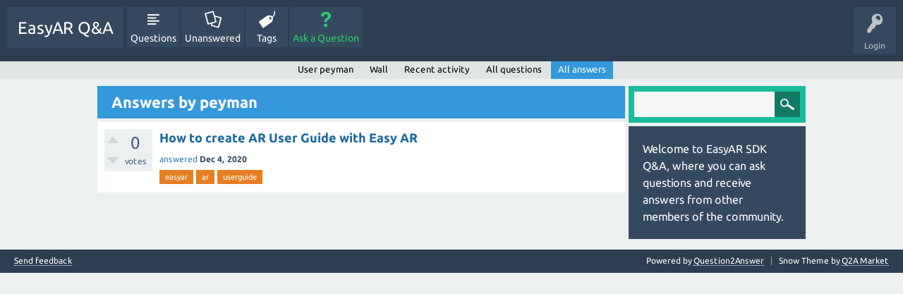

--- FILE ---
content_type: text/css
request_url: https://answers.easyar.com/qa-theme/SnowFlat/fonts/ubuntu.css?1.7.4
body_size: 571
content:
@font-face {
	font-family: 'Ubuntu'; font-weight: 400; font-style: normal;
	src: local('Ubuntu'), local('Ubuntu-regular'),
		url('Ubuntu-regular.woff') format('woff');
}
@font-face {
	font-family: 'Ubuntu'; font-weight: 700; font-style: normal;
	src: local('Ubuntu Bold'), local('Ubuntu-700'),
		url('Ubuntu-700.woff') format('woff');
}
@font-face {
	font-family: 'Ubuntu'; font-weight: 400; font-style: italic;
	src: local('Ubuntu Italic'), local('Ubuntu-italic'),
		url('Ubuntu-italic.woff') format('woff');
}
@font-face {
	font-family: 'Ubuntu'; font-weight: 700; font-style: italic;
	src: local('Ubuntu Bold Italic'), local('Ubuntu-700italic'),
		url('Ubuntu-700italic.woff') format('woff');
}
